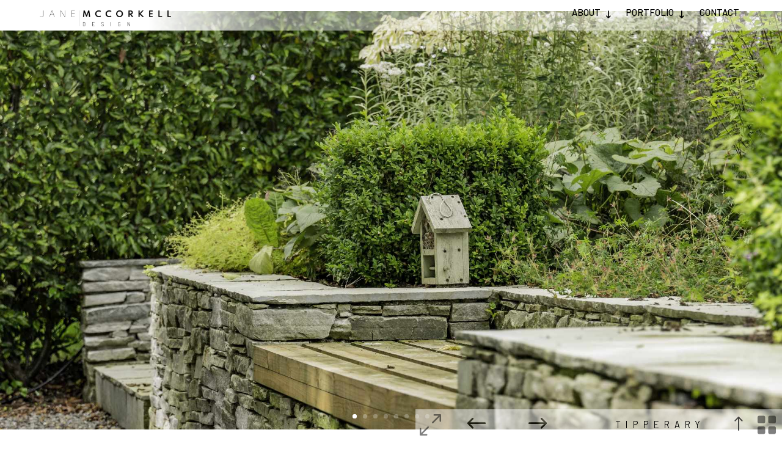

--- FILE ---
content_type: text/css
request_url: https://janemccorkell.com/wp-content/et-cache/3484/et-core-unified-3484.min.css?ver=1768488492
body_size: 1494
content:
#hidport{display:none;overflow:scroll!important}.portbut{background-color:rgb(255,255,255,.5);padding:5px;font-size:40px;color:rgba(0,0,0,.5);border:none;position:fixed;bottom:0;right:0;height:50px;cursor:pointer}.portbut:hover{background-color:#fff;color:#000}@media (max-width:981px){.portbut{min-width:50px!important;right:0!important;height:50px}}.icons{font-family:'ETmodules'!important;font-weight:100!important}@media (max-width:981px){.portfolio_grid .et_pb_grid_item{width:23%!important;margin-right:2%!important;margin-top:2%!important;margin-bottom:0!important}.portfolio_grid .et_pb_grid_item:nth-child(3n+3){margin-right:2%!important;margin-top:2%!important;margin-bottom:0!important}.portfolio_grid .et_pb_grid_item:nth-child(4n){margin-right:2%!important;margin-top:2%!important;margin-bottom:0!important}.portfolio_grid .et_pb_grid_item.et_pb_portfolio_item:nth-child(4n+1){clear:none!important}.portfolio_grid .et_pb_grid_item.first_in_row{clear:unset}.portfolio_grid .et_pb_grid{width:100%!important;min-width:100%!important}}@media (min-width:981px){.fs-slider .et-pb-arrow-next{font-size:40px!important;opacity:.5!important;position:fixed!important;bottom:0!important;right:350px!important;background-color:white!important;color:black!important;height:50px!important;top:auto!important;width:100px!important;padding:5px 30px}}@media (min-width:981px){.fs-slider .et-pb-arrow-prev{font-size:40px!important;opacity:.5!important;position:fixed!important;bottom:0!important;right:450px!important;left:auto!important;background-color:white!important;color:black!important;height:50px!important;top:auto!important;width:100px!important;padding:5px 30px}}@media (max-width:981px){.fs-slider .et-pb-arrow-next{font-size:40px!important;opacity:.5!important;position:fixed!important;background-color:white!important;color:black!important;height:50px!important;top:auto!important;padding:5px 22vw;width:50%!important;bottom:50px!important;right:0!important}}@media (max-width:981px){.fs-slider .et-pb-arrow-prev{font-size:40px!important;opacity:.5!important;position:fixed!important;background-color:white!important;color:black!important;height:50px!important;top:auto!important;padding:5px 22vw;width:50%!important;bottom:50px!important;left:0!important}}.et-pb-arrow-next:before{content:"\24"}.et-pb-arrow-prev:before{content:"\23"}.fs-slider .et-pb-arrow-prev:hover,.fs-slider .et-pb-arrow-next:hover{opacity:1!important}.single .et_pb_post{margin-bottom:0}.et_pb_row_2.et_pb_row .portfolio_grid{padding:0!important}.no-padding .et_pb_row_2.et_pb_row .no-padding{padding:0!important}@media (min-width:981px){.portfolio-page .et_pb_grid_item{width:46.5%!important;margin-right:2%!important}.portfolio-page .et_pb_grid_item:nth-child(4n){margin-right:0!important}.portfolio-page.et_pb_grid_item:nth-child(2n){margin-right:2%!important}.portfolio-page .et_pb_grid_item:nth-child(3n){margin-right:2%!important}.portfolio-page .et_pb_grid_item.et_pb_portfolio_item:nth-child(4n+1){clear:none!important}.portfolio-page .et_pb_grid_item.first_in_row{clear:unset}.portfolio-page .et_pb_grid{width:100%!important;min-width:100%!important}}.portfolio-page .et_pb_portfolio_0 .et_overlay{padding-top:100px!important}.portfolio-page .et_pb_portfolio_0 .et_overlay:hover{padding-top:1000px!important}.et-menu .menu-item-has-children>a:first-child:after{padding-top:5px;content:"\22";margin-top:-10px}.nav li li{line-height:1em!important}#contactpage{display:none}.contactbut{background-color:rgb(255,255,255,0);font-size:15px;color:#000;font-weight:500;border:none;text-transform:uppercase;padding-left:0!important}.contactbut:hover{letter-spacing:3px;cursor:pointer;transition:letter-spacing 0.2s}.close-contact{content:"\4d";position:fixed;top:10vh;right:10vw;font-size:40px;background-color:#fff;border:none;cursor:pointer}.large-portfolio .et_pb_grid_item{width:48%!important;margin-right:2%!important}.large-portfolio .et_pb_grid_item:nth-child(4n){margin-right:0!important}.large-portfolio.et_pb_grid_item:nth-child(2n){margin-right:0!important}.large-portfolio .et_pb_grid_item.et_pb_portfolio_item:nth-child(4n+1){clear:none!important}.large-portfolio .et_pb_grid_item.first_in_row{clear:unset}.large-portfolio .et_pb_grid{width:100%!important;min-width:100%!important}.slidebutton-open span{display:none}.slidebutton-open:after{content:"\30"!important}.slidebutton-closed:after{content:"\2f"!important}.expbut{background-color:rgb(255,255,255,.5);color:rgba(0,0,0,.5);padding:5px;font-size:40px;border:none;position:fixed;bottom:0;right:550px;height:50px;width:50px;cursor:pointer}.expbut:hover{background-color:#fff;color:#000}@media only screen and (max-width:981px){.expbut{background-color:rgb(255,255,255,.5);color:rgba(0,0,0,.5);padding:5px;font-size:40px;border:none;position:fixed;bottom:0;left:0;height:50px;width:50px}}.contract-slide.et_pb_slider .et_pb_slide{background-size:cover!important}.et_pb_gutters3 .et_pb_column_4_4 .et_pb_module{margin-bottom:0}.et_pb_bg_layout_dark h2{color:#000!important}.descbutton{width:300px;height:50px;position:fixed;bottom:0;right:50px;border:none;z-index:489!important;background-color:rgb(255,255,255,0);padding:auto auto!important;cursor:pointer}.et_pb_text_overlay_wrapper h3{color:black!important}.et_pb_text_overlay_wrapper .et_pb_slide_content{position:fixed;bottom:50px;width:auto;height:auto;max-height:80%;min-width:300px;max-width:80vw;background-color:#fff;overflow:auto}.toggle_description .et_pb_text_overlay_wrapper .et_pb_slide_content{width:auto;padding-left:0;padding-right:0;left:50px;margin-right:50px;display:none}.toggle_description .et_pb_text_overlay_wrapper{background-color:rgb(255,255,255,0)}.toggle_description .et_pb_text_overlay_wrapper h2{display:block!important;background-color:rgb(255,255,255,0);z-index:500!important}.et_pb_text_overlay_wrapper h2:after{content:"\22";color:#000;font-family:'ETmodules'!important;font-size:30px;position:absolute;right:0}.toggle_description .et_pb_text_overlay_wrapper h2:after{content:"\21";color:rgba(0,0,0,0.5);font-family:'ETmodules'!important;font-size:30px;position:absolute;right:0}.et_pb_text_overlay_wrapper h2{position:fixed;height:50px;width:300px;bottom:0;right:50px;padding:15px!important;background-color:#fff;z-index:499!important}.et_pb_slider_container_inner .et_pb_text_overlay_wrapper:hover{background-color:rgba(255,255,255,0)}.et_pb_slider_container_inner{position:fixed;bottom:0;right:50px;width:300px;max-width:300px;height:50px;width:auto;padding-right:0;margin-right:0;margin-bottom:0;background-color:rgba(255,255,255,.5)}.et_pb_slides .et_pb_slider_container_inner:hover{background-color:#fff!important}.et_pb_text_overlay_wrapper{position:fixed;bottom:0;right:50px;width:300px;height:50px;padding:0!important;margin:0!important;cursor:pointer}.et_pb_slide_description{animation-name:none!important;position:fixed!important;top:0!important;left:0!important}.et_pb_slide_title{padding:15px;font-size:1em}.et_pb_slide_content{padding:30px}.et_pb_slide .et_pb_text_overlay_wrapper{background-color:rgba(255,255,255,0)!important}@media only screen and (max-width:981px){.et_pb_text_overlay_wrapper h2,.toggle_description .et_pb_text_overlay_wrapper h2,.et_pb_text_overlay_wrapper,.et_pb_slider_container_inner{position:fixed;height:50px;bottom:0;right:50px;left:50px;width:auto;max-width:100%}.descbutton{position:fixed;display:inline-block;height:50px;bottom:0;right:50px;width:auto;min-width:70%}.et_pb_text_overlay_wrapper .et_pb_slide_content{position:fixed;bottom:50px;left:0px;width:100%;height:auto;min-width:100%;background-color:#fff;padding-bottom:50px}}#main-slider .et_pb_slider_container_inner{opacity:0}.et_pb_scroll_top:before{content:"\21"}.et_pb_scroll_top.et-pb-icon{background-color:white;color:black;border-radius:0}.et_mobile_menu li a{border-bottom:0px;padding:7px}.et_mobile_menu .menu-item-has-children a{background-color:#fff!important}.et_mobile_menu li li{padding-left:5px}

--- FILE ---
content_type: text/css
request_url: https://janemccorkell.com/wp-content/et-cache/3484/et-core-unified-tb-2406-tb-1543-deferred-3484.min.css?ver=1768488492
body_size: 1624
content:
.et_pb_section_1_tb_header,.et_pb_section_2_tb_header{height:100%;min-height:80%;max-height:100vh;overflow-x:hidden;overflow-y:hidden;width:100%;max-width:100%;z-index:9999;position:fixed!important;top:0px;bottom:auto;right:0px;left:auto}.et_pb_sticky .et_pb_section_1_tb_header{z-index:9999!important}body.logged-in.admin-bar .et_pb_section_1_tb_header,body.logged-in.admin-bar .et_pb_section_2_tb_header{top:calc(0px + 32px)}.et_pb_row_1_tb_header{height:50%;min-height:50%;max-height:100%}.et_pb_row_1_tb_header,body #page-container .et-db #et-boc .et-l .et_pb_row_1_tb_header.et_pb_row,body.et_pb_pagebuilder_layout.single #page-container #et-boc .et-l .et_pb_row_1_tb_header.et_pb_row,body.et_pb_pagebuilder_layout.single.et_full_width_portfolio_page #page-container #et-boc .et-l .et_pb_row_1_tb_header.et_pb_row{width:100%;max-width:2560px}.et_pb_text_0_tb_header{line-height:2.5em;text-transform:uppercase;line-height:2.5em;padding-top:0px!important;padding-right:0px!important;padding-bottom:0px!important;padding-left:0px!important;margin-top:20%!important;margin-right:auto!important;margin-bottom:20%!important;margin-left:auto!important;width:40%;display:inline!important;float:left!important}.et_pb_text_1_tb_header{line-height:1.8em;font-size:20px;line-height:1.8em;padding-top:0px!important;padding-right:0px!important;padding-bottom:0px!important;padding-left:10px!important;margin-top:20%!important;margin-right:auto!important;margin-bottom:20%!important;margin-left:auto!important;display:inline!important;float:left!important}.et_pb_text_1_tb_header.et_pb_text a{color:#000000!important}.et_pb_text_1_tb_header a{font-weight:600}.et_pb_text_2_tb_header{font-size:40px}.et_pb_row_1_tb_header.et_pb_row{margin-left:auto!important;margin-right:auto!important}@media only screen and (min-width:981px){.et_pb_text_1_tb_header{width:60%}}@media only screen and (max-width:980px){.et_pb_row_1_tb_header{height:auto;min-height:auto;max-height:none}.et_pb_text_0_tb_header{line-height:1.6em;margin-top:50%!important;margin-bottom:50%!important}.et_pb_text_1_tb_header{font-size:15px;line-height:1.6em;margin-top:50%!important;margin-bottom:50%!important;width:60%}}@media only screen and (max-width:767px){.et_pb_row_1_tb_header{height:auto;min-height:auto;max-height:none;display:flex!important}.et_pb_text_0_tb_header{font-size:11px;margin-top:50%!important;margin-right:auto!important;margin-bottom:50%!important;margin-left:auto!important;max-width:70%;display:none!important}.et_pb_text_1_tb_header{line-height:1.6em;padding-left:0px!important;margin-right:auto!important;margin-left:auto!important;width:100%}.et_pb_text_1_tb_header.et_pb_module{margin-left:auto!important;margin-right:auto!important}}.et_pb_section_0.et_pb_section{padding-top:0px;padding-bottom:0px;margin-top:0px;margin-bottom:0px}.et_pb_row_0,.et_pb_row_1{background-color:rgba(255,255,255,0.92);height:auto;max-height:90vh;z-index:50!important;position:fixed!important;bottom:50px;top:auto;right:0px;left:auto}.et_pb_row_0.et_pb_row{padding-top:0px!important;padding-right:0px!important;padding-bottom:0px!important;padding-left:0px!important;margin-top:0px!important;margin-bottom:0px!important}body.logged-in.admin-bar .et_pb_row_0,body.logged-in.admin-bar .et_pb_row_1{top:auto}.et_pb_row_1.et_pb_row{padding-top:0px!important;padding-right:0px!important;padding-bottom:0px!important;padding-left:0px!important;margin-top:0px!important;margin-bottom:0px!important;padding-top:0px;padding-right:0px;padding-bottom:0px;padding-left:0px}.et_pb_portfolio_0 .et_pb_portfolio_item h2,.et_pb_portfolio_0 .et_pb_portfolio_item h2 a,.et_pb_portfolio_0 .et_pb_portfolio_item h1.et_pb_module_header,.et_pb_portfolio_0 .et_pb_portfolio_item h1.et_pb_module_header a,.et_pb_portfolio_0 .et_pb_portfolio_item h3.et_pb_module_header,.et_pb_portfolio_0 .et_pb_portfolio_item h3.et_pb_module_header a,.et_pb_portfolio_0 .et_pb_portfolio_item h4.et_pb_module_header,.et_pb_portfolio_0 .et_pb_portfolio_item h4.et_pb_module_header a,.et_pb_portfolio_0 .et_pb_portfolio_item h5.et_pb_module_header,.et_pb_portfolio_0 .et_pb_portfolio_item h5.et_pb_module_header a,.et_pb_portfolio_0 .et_pb_portfolio_item h6.et_pb_module_header,.et_pb_portfolio_0 .et_pb_portfolio_item h6.et_pb_module_header a{font-weight:300!important;font-size:12px!important;letter-spacing:2px!important;line-height:1.3em!important}.et_pb_portfolio_0 .et_pb_portfolio_item{min-height:auto}.et_pb_portfolio_0{padding-top:30px;padding-right:30px;padding-bottom:30px;padding-left:30px;margin-right:0px!important;margin-left:0px!important;max-width:100%}.et_pb_portfolio_0 .et_overlay:before{color:#000000!important;font-family:ETmodules!important;font-weight:400!important}.et_pb_portfolio_0 .et_overlay{background-color:rgba(255,255,255,0.5);border-color:rgba(255,255,255,0.5)}.et_pb_section_1.et_pb_section{padding-top:0px;padding-right:0px;padding-bottom:0px;padding-left:0px;margin-top:-50px;margin-right:0px;margin-bottom:0px;margin-left:0px}.et_pb_row_2.et_pb_row{padding-top:0px!important;padding-right:0px!important;padding-bottom:0px!important;padding-left:0px!important;margin-top:0px!important;margin-right:0px!important;margin-bottom:0px!important;margin-left:0px!important;padding-top:0px;padding-right:0px;padding-bottom:0px;padding-left:0px}.et_pb_row_2,body #page-container .et-db #et-boc .et-l .et_pb_row_2.et_pb_row,body.et_pb_pagebuilder_layout.single #page-container #et-boc .et-l .et_pb_row_2.et_pb_row,body.et_pb_pagebuilder_layout.single.et_full_width_portfolio_page #page-container #et-boc .et-l .et_pb_row_2.et_pb_row{width:100%;max-width:100%}.et_pb_slide_0.et_pb_slide .et_pb_text_overlay_wrapper,.et_pb_slide_1.et_pb_slide .et_pb_text_overlay_wrapper,.et_pb_slide_2.et_pb_slide .et_pb_text_overlay_wrapper,.et_pb_slide_3.et_pb_slide .et_pb_text_overlay_wrapper,.et_pb_slide_4.et_pb_slide .et_pb_text_overlay_wrapper,.et_pb_slide_5.et_pb_slide .et_pb_text_overlay_wrapper,.et_pb_slide_6.et_pb_slide .et_pb_text_overlay_wrapper,.et_pb_slide_7.et_pb_slide .et_pb_text_overlay_wrapper{background-color:rgba(0,0,0,0)}.et_pb_slider_0.et_pb_slider .et_pb_slide_description .et_pb_slide_title{font-weight:300;font-size:18px!important;color:#000000!important;text-shadow:0em 0em 0em rgba(0,0,0,0.4)}.et_pb_slider_0.et_pb_slider{line-height:1.5em;overflow-x:hidden;overflow-y:hidden}.et_pb_slider_0.et_pb_slider .et_pb_slide_content{font-size:14px!important;color:#000000!important;line-height:1.5em;text-align:left}.et_pb_slider_0 .et_pb_slide .et_pb_slide_description{text-shadow:0em 0em 0em rgba(0,0,0,0)}.et_pb_slider_0,.et_pb_slider_0 .et_pb_slide{height:100vh;min-height:100%}.et_pb_slider_0 .et_pb_slide_description,.et_pb_slider_fullwidth_off.et_pb_slider_0 .et_pb_slide_description{padding-top:0px;padding-bottom:0px}.et_pb_slider_0{margin-top:0px!important;margin-bottom:0px!important}.et_pb_text_0,.et_pb_text_1,.et_pb_text_2{padding-top:0px!important;padding-bottom:0px!important;margin-top:0px!important;margin-bottom:0px!important;z-index:60;position:relative}.et_pb_slider .et_pb_slide_0.et_pb_slide .et_pb_slide_description .et_pb_slide_title,.et_pb_slider .et_pb_slide_1.et_pb_slide .et_pb_slide_description .et_pb_slide_title,.et_pb_slider .et_pb_slide_2.et_pb_slide .et_pb_slide_description .et_pb_slide_title,.et_pb_slider .et_pb_slide_3.et_pb_slide .et_pb_slide_description .et_pb_slide_title,.et_pb_slider .et_pb_slide_4.et_pb_slide .et_pb_slide_description .et_pb_slide_title,.et_pb_slider .et_pb_slide_5.et_pb_slide .et_pb_slide_description .et_pb_slide_title,.et_pb_slider .et_pb_slide_6.et_pb_slide .et_pb_slide_description .et_pb_slide_title,.et_pb_slider .et_pb_slide_7.et_pb_slide .et_pb_slide_description .et_pb_slide_title{font-weight:300!important;font-size:18px!important}.et_pb_slide_0 p,.et_pb_slide_1 p,.et_pb_slide_2 p,.et_pb_slide_3 p,.et_pb_slide_4 p,.et_pb_slide_5 p,.et_pb_slide_6 p,.et_pb_slide_7 p{line-height:1.4em!important}.et_pb_slider.et_pb_module .et_pb_slide_0.et_pb_slide .et_pb_slide_description .et_pb_slide_content,.et_pb_slider.et_pb_module .et_pb_slide_1.et_pb_slide .et_pb_slide_description .et_pb_slide_content,.et_pb_slider.et_pb_module .et_pb_slide_2.et_pb_slide .et_pb_slide_description .et_pb_slide_content,.et_pb_slider.et_pb_module .et_pb_slide_3.et_pb_slide .et_pb_slide_description .et_pb_slide_content,.et_pb_slider.et_pb_module .et_pb_slide_4.et_pb_slide .et_pb_slide_description .et_pb_slide_content,.et_pb_slider.et_pb_module .et_pb_slide_5.et_pb_slide .et_pb_slide_description .et_pb_slide_content,.et_pb_slider.et_pb_module .et_pb_slide_6.et_pb_slide .et_pb_slide_description .et_pb_slide_content,.et_pb_slider.et_pb_module .et_pb_slide_7.et_pb_slide .et_pb_slide_description .et_pb_slide_content{font-size:14px!important;line-height:1.4em!important}.et_pb_slider .et_pb_slide_0{background-size:contain;background-image:url(https://www.janemccorkell.com/wp-content/uploads/2022/02/Tipperary-4.jpg)}.et_pb_slider .et_pb_slide_1{background-size:contain;background-image:url(https://www.janemccorkell.com/wp-content/uploads/2022/02/Tipperary-1.jpg)}.et_pb_slider .et_pb_slide_2{background-size:contain;background-image:url(https://www.janemccorkell.com/wp-content/uploads/2022/02/Tipperary-2.jpg)}.et_pb_slider .et_pb_slide_3{background-size:contain;background-image:url(https://www.janemccorkell.com/wp-content/uploads/2022/02/Tipperary-3.jpg)}.et_pb_slider .et_pb_slide_4{background-size:contain;background-image:url(https://www.janemccorkell.com/wp-content/uploads/2022/02/Tipperary-5.jpg)}.et_pb_slider .et_pb_slide_5{background-size:contain;background-image:url(https://www.janemccorkell.com/wp-content/uploads/2022/02/Tipperary-6.jpg)}.et_pb_slider .et_pb_slide_6{background-size:contain;background-image:url(https://www.janemccorkell.com/wp-content/uploads/2022/02/Tipperary-7.jpg)}.et_pb_slider .et_pb_slide_7{background-size:contain;background-image:url(https://www.janemccorkell.com/wp-content/uploads/2022/02/Tipperary-8.jpg)}@media only screen and (min-width:981px){.et_pb_row_0,body #page-container .et-db #et-boc .et-l .et_pb_row_0.et_pb_row,body.et_pb_pagebuilder_layout.single #page-container #et-boc .et-l .et_pb_row_0.et_pb_row,body.et_pb_pagebuilder_layout.single.et_full_width_portfolio_page #page-container #et-boc .et-l .et_pb_row_0.et_pb_row,.et_pb_row_1,body #page-container .et-db #et-boc .et-l .et_pb_row_1.et_pb_row,body.et_pb_pagebuilder_layout.single #page-container #et-boc .et-l .et_pb_row_1.et_pb_row,body.et_pb_pagebuilder_layout.single.et_full_width_portfolio_page #page-container #et-boc .et-l .et_pb_row_1.et_pb_row{width:auto;max-width:50vh}}@media only screen and (max-width:980px){.et_pb_row_0,.et_pb_row_1{height:auto;max-height:none;bottom:100px;top:auto;right:0px;left:auto;transform:translateX(0px) translateY(0px)}.et_pb_row_0.et_pb_row{padding-top:15px!important;padding-right:15px!important;padding-bottom:15px!important;padding-left:15px!important}body.logged-in.admin-bar .et_pb_row_0,body.logged-in.admin-bar .et_pb_row_1{top:auto}.et_pb_row_1.et_pb_row{padding-top:15px!important;padding-right:15px!important;padding-bottom:15px!important;padding-left:15px!important;padding-top:15px!important;padding-right:15px!important;padding-bottom:15px!important;padding-left:15px!important}.et_pb_portfolio_0 .et_pb_portfolio_item h2,.et_pb_portfolio_0 .et_pb_portfolio_item h2 a,.et_pb_portfolio_0 .et_pb_portfolio_item h1.et_pb_module_header,.et_pb_portfolio_0 .et_pb_portfolio_item h1.et_pb_module_header a,.et_pb_portfolio_0 .et_pb_portfolio_item h3.et_pb_module_header,.et_pb_portfolio_0 .et_pb_portfolio_item h3.et_pb_module_header a,.et_pb_portfolio_0 .et_pb_portfolio_item h4.et_pb_module_header,.et_pb_portfolio_0 .et_pb_portfolio_item h4.et_pb_module_header a,.et_pb_portfolio_0 .et_pb_portfolio_item h5.et_pb_module_header,.et_pb_portfolio_0 .et_pb_portfolio_item h5.et_pb_module_header a,.et_pb_portfolio_0 .et_pb_portfolio_item h6.et_pb_module_header,.et_pb_portfolio_0 .et_pb_portfolio_item h6.et_pb_module_header a{font-size:10px!important;line-height:1.2em!important}.et_pb_portfolio_0 .et_pb_portfolio_item{min-height:auto}.et_pb_portfolio_0{padding-top:5%;padding-right:5%;padding-bottom:5%;padding-left:5%}}@media only screen and (max-width:767px){.et_pb_row_0,.et_pb_row_1{height:auto;max-height:none;bottom:100px;top:auto;right:0px;left:auto;transform:translateX(0px) translateY(0px)}.et_pb_row_0.et_pb_row{padding-top:10px!important;padding-right:3%!important;padding-bottom:10px!important;padding-left:3%!important}.et_pb_row_0,body #page-container .et-db #et-boc .et-l .et_pb_row_0.et_pb_row,body.et_pb_pagebuilder_layout.single #page-container #et-boc .et-l .et_pb_row_0.et_pb_row,body.et_pb_pagebuilder_layout.single.et_full_width_portfolio_page #page-container #et-boc .et-l .et_pb_row_0.et_pb_row,.et_pb_row_1,body #page-container .et-db #et-boc .et-l .et_pb_row_1.et_pb_row,body.et_pb_pagebuilder_layout.single #page-container #et-boc .et-l .et_pb_row_1.et_pb_row,body.et_pb_pagebuilder_layout.single.et_full_width_portfolio_page #page-container #et-boc .et-l .et_pb_row_1.et_pb_row{width:100%}body.logged-in.admin-bar .et_pb_row_0,body.logged-in.admin-bar .et_pb_row_1{top:auto}.et_pb_row_1.et_pb_row{padding-top:10px!important;padding-right:3%!important;padding-bottom:10px!important;padding-left:3%!important;padding-top:10px!important;padding-right:3%!important;padding-bottom:10px!important;padding-left:3%!important}.et_pb_portfolio_0 .et_pb_portfolio_item h2,.et_pb_portfolio_0 .et_pb_portfolio_item h2 a,.et_pb_portfolio_0 .et_pb_portfolio_item h1.et_pb_module_header,.et_pb_portfolio_0 .et_pb_portfolio_item h1.et_pb_module_header a,.et_pb_portfolio_0 .et_pb_portfolio_item h3.et_pb_module_header,.et_pb_portfolio_0 .et_pb_portfolio_item h3.et_pb_module_header a,.et_pb_portfolio_0 .et_pb_portfolio_item h4.et_pb_module_header,.et_pb_portfolio_0 .et_pb_portfolio_item h4.et_pb_module_header a,.et_pb_portfolio_0 .et_pb_portfolio_item h5.et_pb_module_header,.et_pb_portfolio_0 .et_pb_portfolio_item h5.et_pb_module_header a,.et_pb_portfolio_0 .et_pb_portfolio_item h6.et_pb_module_header,.et_pb_portfolio_0 .et_pb_portfolio_item h6.et_pb_module_header a{font-size:9px!important;line-height:1em!important}.et_pb_portfolio_0 .et_pb_portfolio_item{min-height:auto}.et_pb_portfolio_0{padding-top:3%;padding-right:3%;padding-bottom:3%;padding-left:3%}}

--- FILE ---
content_type: text/plain
request_url: https://www.google-analytics.com/j/collect?v=1&_v=j102&a=724856200&t=pageview&_s=1&dl=https%3A%2F%2Fjanemccorkell.com%2Fproject%2Ftipperary%2F&ul=en-us%40posix&dt=Tipperary%20%7C%20Jane%20McCorkell%20Design&sr=1280x720&vp=1280x720&_u=IEBAAEABAAAAACAAI~&jid=1511146140&gjid=2057306646&cid=1485534321.1769089165&tid=UA-72028727-1&_gid=934139648.1769089165&_r=1&_slc=1&z=1534327231
body_size: -451
content:
2,cG-1MRQ1P4JCT